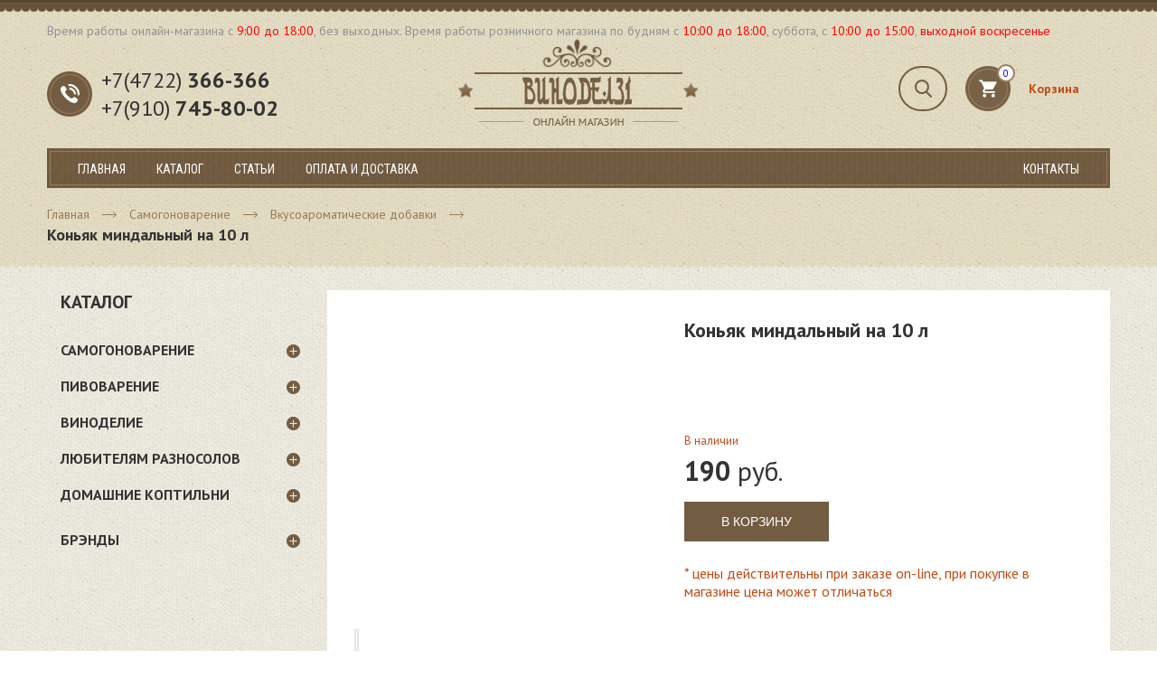

--- FILE ---
content_type: text/html; charset=utf-8
request_url: http://vinodel31.ru/catalog/flavor-additives/konyak-mindalnyy-na-10-l
body_size: 4523
content:
<!DOCTYPE html>
<html lang="ru">
<head>
  <meta charset="utf-8">
  <title>Коньяк миндальный на 10 л, купить в Белгороде по низкой цене.</title>
  <meta name="keywords" content="">
  <meta name="description" content="">
  <meta name="token" content="IoPKrfdKKRaTOmBr3cPZlPXt1finfgR9JN29lJ6V">
  <link rel="canonical" href="/catalog/flavor-additives/konyak-mindalnyy-na-10-l">
  <link href="https://fonts.googleapis.com/css?family=Roboto:100,400,700&subset=cyrillic" rel="stylesheet">
  <link href="https://fonts.googleapis.com/css?family=Roboto+Condensed&subset=cyrillic" rel="stylesheet">
  <link href="https://fonts.googleapis.com/css?family=PT+Sans:400,700&subset=cyrillic" rel="stylesheet">
  <link media="all" type="text/css" rel="stylesheet" href="/css/vendors.min.css">
  <link media="all" type="text/css" rel="stylesheet" href="/css/styles.min.css">
  <link rel="icon" href="/favicon.ico" type="image/x-icon">
  <link rel="shortcut icon" href="/favicon.ico" type="image/x-icon">
</head>
<body>
  <div id="site" class="other">
    <div class="inner-site">
      <div class="wrapper">
        <header>
          <div class="head-line">
            Время работы онлайн-магазина c <span>9:00 до 18:00</span>, без выходных. Время работы розничного магазина по будням с <span>10:00 до 18:00</span>, суббота, с <span>10:00 до 15:00</span>, <span>выходной <span>воскресенье</span></span>
          </div>
          <div class="head-middle">
            <div class="pull-left">
              <div class="phone">
                +7(4722) <strong>366-366</strong> +7(910) <strong>745-80-02</strong>
              </div>
            </div>
            <div class="pull-right">
              <div class="head-right">
                <div class="pull-left">
                  <div class="search">
                    <form action="http://vinodel31.ru/catalog/search" method="get">
                      <input type="text" value="" name="query" minlength="3" placeholder="Поиск товаров..."> <input type="submit" value="">
                    </form>
                  </div>
                </div>
                <div class="pull-right">
                  <a href="/catalog/cart">
                  <div class="cart">
                    <div class="cart-count">
                      0
                    </div>
                    <div class="cart-title">
                      Корзина
                    </div>
                  </div></a>
                </div>
              </div>
              <div class="clearfix"></div>
            </div>
            <div class="logo-box">
              <a href="/" id="logo"></a>
            </div>
            <div class="clearfix"></div>
          </div>
        </header>
        <nav id="top-menu">
          <ul>
            <li>
              <a href="/">Главная</a>
            </li>
            <li>
              <a class="catalog-link">Каталог</a>
              <ul class="category-parent clear">
                <li>
                  <a href="/catalog/moonshine">Самогоноварение</a>
                  <ul class="category-child">
                    <li>
                      <a href="/catalog/samogonnye-apparaty">Самогонные аппараты</a>
                    </li>
                    <li>
                      <a href="/catalog/flavor-additives">Вкусоароматические добавки</a>
                    </li>
                    <li>
                      <a href="/catalog/containers">Ёмкости</a>
                    </li>
                    <li>
                      <a href="/catalog/yeast-and-additives">Дрожжи и добавки</a>
                    </li>
                    <li>
                      <a href="/catalog/distillation-accessories">Аксессуары для дисстиляции</a>
                    </li>
                    <li>
                      <a href="/catalog/kuby-peregonnye">Кубы перегонные</a>
                    </li>
                    <li>
                      <a href="/catalog/baki-brodilnye">Баки бродильные</a>
                    </li>
                    <li>
                      <a href="/catalog/komplektuiushie">Комплектующие</a>
                    </li>
                    <li>
                      <a href="/catalog/filtratsiya-i-ochistka">Фильтрация и очистка</a>
                    </li>
                  </ul>
                </li>
                <li>
                  <a href="/catalog/brewing">Пивоварение</a>
                  <ul class="category-child">
                    <li>
                      <a href="/catalog/domashnie-minipivovarni">Домашние мини-пивоварни</a>
                    </li>
                    <li>
                      <a href="/catalog/pivnye-smesi">Солодовый экстракт</a>
                    </li>
                    <li>
                      <a href="/catalog/brewing-accessories">Аксессуары для пивоварения</a>
                    </li>
                    <li>
                      <a href="/catalog/dekstroza">Декстроза</a>
                    </li>
                    <li>
                      <a href="/catalog/solod">Солод</a>
                    </li>
                    <li>
                      <a href="/catalog/khmel">Хмель</a>
                    </li>
                    <li>
                      <a href="/catalog/pivnye-drozhzhi">Пивные дрожжи</a>
                    </li>
                  </ul>
                </li>
                <li>
                  <a href="/catalog/winemaking">Виноделие</a>
                  <ul class="category-child">
                    <li>
                      <a href="/catalog/barrels">Дубовые бочки</a>
                    </li>
                    <li>
                      <a href="/catalog/jomkosti-iz-nerzhavejki">Ёмкости из нержавейки</a>
                    </li>
                    <li>
                      <a href="/catalog/ingredients-for-winemaking">Ингредиенты для виноделия</a>
                    </li>
                    <li>
                      <a href="/catalog/press">Прессы</a>
                    </li>
                    <li>
                      <a href="/catalog/wine-containers">Ёмкости</a>
                    </li>
                    <li>
                      <a href="/catalog/zhbany">Жбаны</a>
                    </li>
                    <li>
                      <a href="/catalog/vinnye-drozhzhi">Винные дрожжи</a>
                    </li>
                    <li>
                      <a href="/catalog/aksessuary-dlya-vinodeliya">Аксессуары для виноделия</a>
                    </li>
                  </ul>
                </li>
                <li>
                  <a href="/catalog/fans-of-delicacies">Любителям разносолов</a>
                  <ul class="category-child">
                    <li>
                      <a href="/catalog/kadki-dlya-zasolki">Кадки для засолки</a>
                    </li>
                    <li>
                      <a href="/catalog/baki-dlya-soleniy">Баки для солений</a>
                    </li>
                  </ul>
                </li>
                <li>
                  <a href="/catalog/homemade-smokehouse">Домашние коптильни</a>
                  <ul class="category-child">
                    <li>
                      <a href="/catalog/domashnie-koptilni">Домашние коптильни</a>
                    </li>
                  </ul>
                </li>
              </ul>
            </li>
            <li>
              <a href="/articles/useful">Статьи</a>
            </li>
            <li>
              <a href="/article/payment-and-shipping">Оплата и доставка</a>
            </li>
            <li class="pull-right">
              <a href="/article/contacts">Контакты</a>
            </li>
          </ul>
          <div class="clearfix"></div>
        </nav>
      </div>
      <div id="catalog">
        <div class="wrapper">
          <div id="breadcrumbs">
            <ul class="breadcrumb">
              <li>
                <a href="/">Главная</a>
              </li>
              <li>
                <a href="/catalog/moonshine">Самогоноварение</a>
              </li>
              <li>
                <a href="/catalog/flavor-additives">Вкусоароматические добавки</a>
              </li>
              <li class="active"><span>Коньяк миндальный на 10 л</span></li>
            </ul>
          </div>
          <div id="catalog-box">
            <div class="left-side">
              <div class="catalog-list">
                <div class="catalog-list-title">
                  Каталог
                </div>
                <ul>
                  <li class="catalog-parent child">
                    <a href="/catalog/moonshine">Самогоноварение</a>
                    <div class="helper"></div>
                    <ul>
                      <li class="catalog-child">
                        <a href="/catalog/samogonnye-apparaty">Самогонные аппараты</a>
                      </li>
                      <li class="catalog-child">
                        <a href="/catalog/flavor-additives">Вкусоароматические добавки</a>
                      </li>
                      <li class="catalog-child">
                        <a href="/catalog/containers">Ёмкости</a>
                      </li>
                      <li class="catalog-child">
                        <a href="/catalog/yeast-and-additives">Дрожжи и добавки</a>
                      </li>
                      <li class="catalog-child">
                        <a href="/catalog/distillation-accessories">Аксессуары для дисстиляции</a>
                      </li>
                      <li class="catalog-child">
                        <a href="/catalog/kuby-peregonnye">Кубы перегонные</a>
                      </li>
                      <li class="catalog-child">
                        <a href="/catalog/baki-brodilnye">Баки бродильные</a>
                      </li>
                      <li class="catalog-child">
                        <a href="/catalog/komplektuiushie">Комплектующие</a>
                      </li>
                      <li class="catalog-child">
                        <a href="/catalog/filtratsiya-i-ochistka">Фильтрация и очистка</a>
                      </li>
                    </ul>
                  </li>
                  <li class="catalog-parent child">
                    <a href="/catalog/brewing">Пивоварение</a>
                    <div class="helper"></div>
                    <ul>
                      <li class="catalog-child">
                        <a href="/catalog/domashnie-minipivovarni">Домашние мини-пивоварни</a>
                      </li>
                      <li class="catalog-child">
                        <a href="/catalog/pivnye-smesi">Солодовый экстракт</a>
                      </li>
                      <li class="catalog-child">
                        <a href="/catalog/brewing-accessories">Аксессуары для пивоварения</a>
                      </li>
                      <li class="catalog-child">
                        <a href="/catalog/dekstroza">Декстроза</a>
                      </li>
                      <li class="catalog-child">
                        <a href="/catalog/solod">Солод</a>
                      </li>
                      <li class="catalog-child">
                        <a href="/catalog/khmel">Хмель</a>
                      </li>
                      <li class="catalog-child">
                        <a href="/catalog/pivnye-drozhzhi">Пивные дрожжи</a>
                      </li>
                    </ul>
                  </li>
                  <li class="catalog-parent child">
                    <a href="/catalog/winemaking">Виноделие</a>
                    <div class="helper"></div>
                    <ul>
                      <li class="catalog-child">
                        <a href="/catalog/barrels">Дубовые бочки</a>
                      </li>
                      <li class="catalog-child">
                        <a href="/catalog/jomkosti-iz-nerzhavejki">Ёмкости из нержавейки</a>
                      </li>
                      <li class="catalog-child">
                        <a href="/catalog/ingredients-for-winemaking">Ингредиенты для виноделия</a>
                      </li>
                      <li class="catalog-child">
                        <a href="/catalog/press">Прессы</a>
                      </li>
                      <li class="catalog-child">
                        <a href="/catalog/wine-containers">Ёмкости</a>
                      </li>
                      <li class="catalog-child">
                        <a href="/catalog/zhbany">Жбаны</a>
                      </li>
                      <li class="catalog-child">
                        <a href="/catalog/vinnye-drozhzhi">Винные дрожжи</a>
                      </li>
                      <li class="catalog-child">
                        <a href="/catalog/aksessuary-dlya-vinodeliya">Аксессуары для виноделия</a>
                      </li>
                    </ul>
                  </li>
                  <li class="catalog-parent child">
                    <a href="/catalog/fans-of-delicacies">Любителям разносолов</a>
                    <div class="helper"></div>
                    <ul>
                      <li class="catalog-child">
                        <a href="/catalog/kadki-dlya-zasolki">Кадки для засолки</a>
                      </li>
                      <li class="catalog-child">
                        <a href="/catalog/baki-dlya-soleniy">Баки для солений</a>
                      </li>
                    </ul>
                  </li>
                  <li class="catalog-parent child">
                    <a href="/catalog/homemade-smokehouse">Домашние коптильни</a>
                    <div class="helper"></div>
                    <ul>
                      <li class="catalog-child">
                        <a href="/catalog/domashnie-koptilni">Домашние коптильни</a>
                      </li>
                    </ul>
                  </li>
                </ul>
                <ul class="brands">
                  <li class="catalog-parent child">
                    <a>Брэнды</a>
                    <div class="helper"></div>
                    <ul>
                      <li class="catalog-child">
                        <a href="/catalog/brands/al-ambiq">al-ambiq</a>
                      </li>
                      <li class="catalog-child">
                        <a href="/catalog/brands/beermachine">BeerMachine</a>
                      </li>
                      <li class="catalog-child">
                        <a href="/catalog/brands/bestmalz">BestMalz</a>
                      </li>
                      <li class="catalog-child">
                        <a href="/catalog/brands/black-rock">Black Rock</a>
                      </li>
                      <li class="catalog-child">
                        <a href="/catalog/brands/brendimaster">Brendimaster</a>
                      </li>
                      <li class="catalog-child">
                        <a href="/catalog/brands/brewdemon">BrewDemon</a>
                      </li>
                      <li class="catalog-child">
                        <a href="/catalog/brands/coopers">Coopers</a>
                      </li>
                      <li class="catalog-child">
                        <a href="/catalog/brands/fermetics">Fermetics</a>
                      </li>
                      <li class="catalog-child">
                        <a href="/catalog/brands/finlandia">Finlandia</a>
                      </li>
                      <li class="catalog-child">
                        <a href="/catalog/brands/inpinto">Inpinto</a>
                      </li>
                      <li class="catalog-child">
                        <a href="/catalog/brands/lalvin">Lalvin</a>
                      </li>
                      <li class="catalog-child">
                        <a href="/catalog/brands/mrbeer">Mr.Beer</a>
                      </li>
                      <li class="catalog-child">
                        <a href="/catalog/brands/red-star">RED STAR</a>
                      </li>
                      <li class="catalog-child">
                        <a href="/catalog/brands/soufflet">Soufflet</a>
                      </li>
                      <li class="catalog-child">
                        <a href="/catalog/brands/toneleria-manuel-cabello-marquez">Toneleria Manuel Cabello Marquez</a>
                      </li>
                      <li class="catalog-child">
                        <a href="/catalog/brands/vetraria">Vetraria</a>
                      </li>
                      <li class="catalog-child">
                        <a href="/catalog/brands/viking-malt">Viking Malt</a>
                      </li>
                      <li class="catalog-child">
                        <a href="/catalog/brands/bondarnyy-dvor">Бондарный Двор</a>
                      </li>
                      <li class="catalog-child">
                        <a href="/catalog/brands/vinodel-31">Винодел 31</a>
                      </li>
                      <li class="catalog-child">
                        <a href="/catalog/brands/vinodel-61">Винодел 61</a>
                      </li>
                      <li class="catalog-child">
                        <a href="/catalog/brands/germaniya">Германия</a>
                      </li>
                      <li class="catalog-child">
                        <a href="/catalog/brands/gmt-tsentr">ГМТ-Центр</a>
                      </li>
                      <li class="catalog-child">
                        <a href="/catalog/brands/dobrovar">Добровар</a>
                      </li>
                      <li class="catalog-child">
                        <a href="/catalog/brands/dobryy-zhar">Добрый жар</a>
                      </li>
                      <li class="catalog-child">
                        <a href="/catalog/brands/lyuksstal">Люкссталь</a>
                      </li>
                      <li class="catalog-child">
                        <a href="/catalog/brands/magarych">Магарыч</a>
                      </li>
                      <li class="catalog-child">
                        <a href="/catalog/brands/pivovarnyaru">Пивоварня.ру</a>
                      </li>
                      <li class="catalog-child">
                        <a href="/catalog/brands/rossiya">Россия</a>
                      </li>
                      <li class="catalog-child">
                        <a href="/catalog/brands/samogonok">Самогонок</a>
                      </li>
                      <li class="catalog-child">
                        <a href="/catalog/brands/feniks">Феникс</a>
                      </li>
                    </ul>
                  </li>
                </ul>
              </div>
            </div>
            <div class="right-side">
              <div id="product-detail">
                <div class="product-detail-top">
                  <div class="media">
                    <div class="main-image">
                      <a href="/images/uploads/21727d4dbf786437945f46e1a720e709.jpg" data-lightbox="images"><img data-lazy="http://vinodel31.ru/cache/images/uploads/335x335_fit_21727d4dbf786437945f46e1a720e709.jpg" class="lazy"></a>
                    </div>
                    <div class="additional-images">
                      <div class="image">
                        <a href="/images/uploads/88abbcf6c9608dcb1681b399c3fd4e3d.jpg" data-lightbox="images"><img data-lazy="http://vinodel31.ru/cache/images/uploads/55x55_fit_88abbcf6c9608dcb1681b399c3fd4e3d.jpg" class="lazy"></a>
                      </div>
                    </div>
                  </div>
                  <div class="info">
                    <h1 class="title">Коньяк миндальный на 10 л</h1>
                    <div class="cart-block">
                      <div class="product-available">
                        В наличии
                      </div>
                      <div class="product-price">
                        190&nbsp;<span>руб.</span>
                      </div><button class="add-to-cart" data-product="423">В корзину</button>
                    </div>
                    <div class="additional-text">
                      * цены действительны при заказе on-line, при покупке в магазине цена может отличаться
                    </div>
                  </div>
                </div>
                <div id="product-attrs">
                  <div class="attrs-title">
                    Характеристики
                  </div>
                  <div class="rows">
                    <div class="row">
                      <div class="title">
                        Производитель
                      </div>
                      <div class="value">
                        Добровар
                      </div>
                    </div>
                  </div>
                </div>
              </div>
            </div>
          </div>
        </div>
      </div>
      <footer id="footer">
        <div class="footer-top">
          <div class="wrapper">
            <div class="column-1">
              <a href="/" id="footer-logo"></a>
              <div class="logo-text">
                Всё для виноделия, пивоварения, самогоноварения и бани
              </div>
              <div class="phone">
                +7(4722) <strong>366-366</strong> +7(910) <strong>745-80-02</strong>
              </div>
            </div>
            <div class="column-2">
              <div class="column-title">
                О компании
              </div>
              <nav>
                <ul>
                  <li>
                    <a href="/article/about">О нас</a>
                  </li>
                  <li>
                    <a href="/articles/useful">Полезные статьи</a>
                  </li>
                  <li>
                    <a href="/article/payment-and-shipping">Оплата и доставка</a>
                  </li>
                  <li>
                    <a href="/article/contacts">Контакты</a>
                  </li>
                </ul>
              </nav>
            </div>
            <div class="column-3">
              <div class="column-title">
                Наша продукция
              </div>
              <nav>
                <ul>
                  <li>
                    <a href="/catalog/moonshine">Самогоноварение</a>
                  </li>
                  <li>
                    <a href="/catalog/brewing">Пивоварение</a>
                  </li>
                  <li>
                    <a href="/catalog/winemaking">Виноделие</a>
                  </li>
                  <li>
                    <a href="/catalog/fans-of-delicacies">Любителям разносолов</a>
                  </li>
                  <li>
                    <a href="/catalog/homemade-smokehouse">Домашние коптильни</a>
                  </li>
                </ul>
              </nav>
            </div>
            <div class="column-4">
              <div class="column-title">
                Контакты
              </div>
              <div class="address">
                308000, РФ,<br>
                г.Белгород, ул.Щорса, д.40.
              </div>
              <div class="phones">
                + (4722) 72-04-87,<br>
                +7-910-745-80-02
              </div>
              <div class="email">
                <a href="/cdn-cgi/l/email-protection" class="__cf_email__" data-cfemail="ddabb4b3b2b9b8b1eeec9db0bcb4b1f3afa8">[email&#160;protected]</a>
              </div>
            </div>
          </div>
        </div>
        <div class="footer-bottom">
          <div class="wrapper">
            <div id="copyright" class="pull-left">
              Vinodel31.ru © 2016
            </div>
            <div id="itb-copyright" class="pull-right">
              Поддержка и разработка <a href="https://itb-company.com" target="_blank">ITB Company</a>
            </div>
            <div class="clearfix"></div>
          </div>
        </div>
      </footer><noscript>
      <div></div></noscript>
    </div>
  </div>
  <div class="wrapper-result">
    <div class="box">
      <div class="text"></div>
      <div class="divider"></div><button class="btn btn-wrap-close">Закрыть</button>
    </div>
  </div>
  <script data-cfasync="false" src="/cdn-cgi/scripts/5c5dd728/cloudflare-static/email-decode.min.js"></script><script defer="defer" src="/js/vendors.min.js"></script> 
  <script defer="defer" src="/js/script.min.js"></script>
<script defer src="https://static.cloudflareinsights.com/beacon.min.js/vcd15cbe7772f49c399c6a5babf22c1241717689176015" integrity="sha512-ZpsOmlRQV6y907TI0dKBHq9Md29nnaEIPlkf84rnaERnq6zvWvPUqr2ft8M1aS28oN72PdrCzSjY4U6VaAw1EQ==" data-cf-beacon='{"version":"2024.11.0","token":"d81e9ae3ac524fccbe7c7f8272136ac8","r":1,"server_timing":{"name":{"cfCacheStatus":true,"cfEdge":true,"cfExtPri":true,"cfL4":true,"cfOrigin":true,"cfSpeedBrain":true},"location_startswith":null}}' crossorigin="anonymous"></script>
</body>
</html>


--- FILE ---
content_type: text/css;charset=UTF-8
request_url: http://vinodel31.ru/css/styles.min.css
body_size: 6381
content:
body{margin:0;padding:0;background:url(../images/bg-body.png) repeat;font-family:PT Sans,sans-serif;min-width:1196px}.pull-left{float:left}.pull-right{float:right}.clearfix{clear:both}.clear:after,.clear:before{content:'';display:table;width:100%;clear:both}.wrapper{width:1176px;margin:0 auto}#site{background:url(../images/top-bg.png) top repeat-x}#site.other{background:url(../images/top-bg.png) center -50px repeat-x}#site .inner-site{background:url(../images/top-repeat.png) top repeat-x;padding:25px 0 0}header .head-line{font-size:14px;color:#919191}header .head-line p{margin:0}header .head-line span{color:red}header .head-right,header .phone{margin-top:30px}header .phone{padding:0 0 0 60px;width:230px;position:relative;color:#333;font-size:24px}header .phone a{color:#000;text-decoration:none}header .phone:before{content:'';position:absolute;top:50%;margin-top:-25px;left:0;background-image:url(../images/sprite.png);background-position:-497px -359px;width:50px;height:50px}header .search{margin-right:20px}header .search form{position:relative}header .search form:hover input[type=text]{width:250px;padding:0 40px 0 20px}header .search input[type=submit]{cursor:pointer;outline:none;position:absolute;border:0;background:none;right:17px;top:50%;margin-top:-10px;background-image:url(../images/sprite.png);background-position:-677px -359px;width:19px;height:20px}header .search input[type=text]{width:50px;padding:0 25px;-webkit-box-sizing:border-box;-moz-box-sizing:border-box;box-sizing:border-box;border:2px solid #735d42;background:none;height:50px;outline:none;-webkit-border-radius:25px;-moz-border-radius:25px;border-radius:25px;-webkit-transition:all .3s;-o-transition:all .3s;-moz-transition:all .3s;transition:all .3s}header .search input[type=text]:focus{width:250px;padding:0 40px 0 20px}header .search input[type=text]:-moz-placeholder{color:#999}header .search input[type=text]:-ms-input-placeholder{color:#999}header .search input[type=text]::-moz-placeholder{color:#999}header .search input[type=text]::-webkit-input-placeholder{color:#999}header .cart{position:relative;background-image:url(../images/sprite.png);background-position:-567px -359px;width:50px;height:50px;margin-right:110px}header .cart .cart-count{width:20px;height:20px;line-height:16px;text-align:center;background:#fff;border:2px solid #9b7e5a;-webkit-box-sizing:border-box;-moz-box-sizing:border-box;box-sizing:border-box;position:absolute;font-size:11px;-webkit-border-radius:50%;-moz-border-radius:50%;border-radius:50%;right:-5px;top:-2px}header .cart .cart-title{position:absolute;top:50%;left:70px;font-size:14px;font-weight:700;color:#c24913;height:20px;line-height:20px;margin-top:-10px}header .logo-box{text-align:center}header .logo-box #logo{text-decoration:none;display:block;background-image:url(../images/sprite.png);background-position:0 -596px;width:266px;height:96px;margin:0 auto}#top-menu{margin-top:25px;padding:3px;background:url(../images/menu-bg.png);position:relative}#top-menu ul{border:1px solid #987a56;padding:0 15px;margin:0}#top-menu ul li{list-style:none;display:inline-block;margin:0 15px;padding:8px 0}#top-menu ul li a{font-family:Roboto Condensed,sans-serif;text-transform:uppercase;font-size:14px;color:#fff;text-decoration:none}#top-menu ul li:last-child{clear:right}#top-menu ul li:hover ul.category-parent{opacity:1;visibility:visible;-webkit-transition:all .3s;-o-transition:all .3s;-moz-transition:all .3s;transition:all .3s}#top-menu ul li ul.category-parent{-webkit-transition:all .5s;-o-transition:all .5s;-moz-transition:all .5s;transition:all .5s;opacity:0;visibility:hidden;margin:0;position:absolute;top:100%;left:0;width:100%;z-index:3;-webkit-box-sizing:border-box;-moz-box-sizing:border-box;box-sizing:border-box;padding:25px 35px 10px;background:#9c7f5c;background:rgba(156,127,92,.95);border:0}#top-menu ul li ul.category-parent li{margin-left:50px;padding-bottom:35px;width:220px;float:left}#top-menu ul li ul.category-parent li:first-child{margin-left:0}#top-menu ul li ul.category-parent li a{text-transform:uppercase;font-weight:700;font-size:15px;font-family:PT Sans}#top-menu ul li ul.category-parent li a:hover{text-decoration:underline}#top-menu ul li ul.category-parent li ul{padding:15px 0 0;margin:0;border:0}#top-menu ul li ul.category-parent li ul li{width:100%;float:none;margin:0 0 5px;padding:0}#top-menu ul li ul.category-parent li ul li a{font-size:13px;font-weight:400;text-transform:none}#footer{margin-top:40px;color:#fff}#footer .footer-top{background:#483b2b;padding:40px 0}#footer .footer-bottom{padding:15px 0;background:#080808}#footer .column-1,#footer .column-2,#footer .column-3,#footer .column-4{display:inline-block;vertical-align:top}#footer .column-1{margin-right:145px;width:265px}#footer .column-2{width:155px;margin-right:55px}#footer .column-3{width:180px;margin-right:100px}#footer #footer-logo{display:block;margin-bottom:15px;background-image:url(../images/sprite.png);background-position:-497px -300px;width:149px;height:39px}#footer .logo-text{opacity:.5;font-size:13px;text-transform:uppercase}#footer .phone{margin-top:55px;font-size:24px}#footer .column-title{font-size:16px;font-weight:700;text-transform:uppercase;margin-bottom:40px}#footer a{color:#fff;text-decoration:none}#footer a:hover{text-decoration:underline}#footer ul{padding:0;margin:0}#footer ul li{list-style:none;padding:0;margin:0 0 5px;font-size:14px}#footer ul li a{color:#d1d1d1}#footer .phones{padding-left:25px;margin-bottom:15px;position:relative;color:#d1d1d1;font-size:14px}#footer .phones:before{content:'';position:absolute;left:0;top:0;background-image:url(../images/sprite.png);background-position:-636px -429px;width:16px;height:16px}#footer .address{margin-bottom:15px;padding-left:25px;position:relative;color:#d1d1d1;font-size:14px}#footer .address:before{content:'';position:absolute;left:0;top:0;background-image:url(../images/sprite.png);background-position:-708px -300px;width:12px;height:16px}#footer .email{padding-left:25px;position:relative;color:#d1d1d1;font-size:14px}#footer .email:before{content:'';position:absolute;left:0;top:3px;background-image:url(../images/sprite.png);background-position:-703px -466px;width:16px;height:12px}#footer #copyright{font-size:13px}#footer #itb-copyright{color:#999;font-size:13px}#footer #itb-copyright a{color:#999}.content-place h1{margin:20px 0;color:#000}h1{margin:0 0 20px}h1.margin{margin:20px 0}#breadcrumbs{margin-top:20px;padding-bottom:25px}#breadcrumbs ul{padding:0;margin:0}#breadcrumbs ul li{font-size:14px;list-style:none;display:inline-block;vertical-align:top}#breadcrumbs ul li:not(.active){position:relative;padding-right:40px}#breadcrumbs ul li:not(.active):before{content:'';position:absolute;top:50%;margin-top:-3.5px;right:10px;background-image:url(../images/sprite.png);background-position:-673px -399px;width:16px;height:7px}#breadcrumbs ul li.active{display:block}#breadcrumbs ul li a{color:#987a56;text-decoration:none}#breadcrumbs ul li a:hover{text-decoration:underline}#breadcrumbs ul li h1,#breadcrumbs ul li span{font-size:18px;color:#333;font-weight:700;margin:0}.content-place{margin-top:25px;background:#fff;padding:25px;font-family:PT Sans,sans-serif;font-size:13px;color:#7e7e7e}.content-place a{color:#c24913;text-decoration:none}.content-place a:hover{text-decoration:underline}.yandex-btn{border:2px solid #fc0;background:#fc0;display:inline-block;font-size:18px;font-weight:700;line-height:42px;padding:0 26px;-webkit-border-radius:4px;-moz-border-radius:4px;border-radius:4px;color:#333338;text-decoration:none;-webkit-transition:all .3s;-o-transition:all .3s;-moz-transition:all .3s;transition:all .3s}.yandex-btn:hover{background:none}#catalog-box{margin-top:25px;display:-webkit-box;display:-webkit-flex;display:-moz-box;display:-ms-flexbox;display:flex}#catalog-box .left-side{-webkit-flex-basis:265px;-ms-flex-preferred-size:265px;flex-basis:265px;-webkit-flex-shrink:0;-ms-flex-negative:0;flex-shrink:0;-webkit-box-flex:0;-webkit-flex-grow:0;-moz-box-flex:0;-ms-flex-positive:0;flex-grow:0;width:265px;margin:0 15px}#catalog-box .right-side{-webkit-transition:all .5s;-o-transition:all .5s;-moz-transition:all .5s;transition:all .5s;margin-left:15px;-webkit-box-flex:1;-webkit-flex-grow:1;-moz-box-flex:1;-ms-flex-positive:1;flex-grow:1;-webkit-flex-shrink:1;-ms-flex-negative:1;flex-shrink:1}#catalog-box .category-root-description{font-size:13px;line-height:20px;color:#333;font-family:PT Sans}#catalog-box .category-root-description h1,#catalog-box .category-root-description h2,#catalog-box .category-root-description h3,#catalog-box .category-root-description h4{color:#c24913}#catalog-box .category-children{display:-webkit-box;display:-webkit-flex;display:-moz-box;display:-ms-flexbox;display:flex;-webkit-flex-wrap:wrap;-ms-flex-wrap:wrap;flex-wrap:wrap}#catalog-box .category-children .category-child{margin-bottom:35px;margin-right:35px;-webkit-flex-basis:265px;-ms-flex-preferred-size:265px;flex-basis:265px;position:relative;overflow:hidden}#catalog-box .category-children .category-child:nth-child(3n){margin-right:0}#catalog-box .category-children .category-child .inner{width:265px;height:265px;background:#735d42}#catalog-box .category-children .category-child img{position:absolute;width:100%;height:100%;left:0;top:0;opacity:.2;-webkit-transition:all .3s;-o-transition:all .3s;-moz-transition:all .3s;transition:all .3s}#catalog-box .category-children .category-child:hover img{opacity:.6}#catalog-box .category-children .category-child .category-title{font-size:20px;font-family:Roboto Condensed;color:#fff;z-index:2;position:absolute;padding:0 50px;-webkit-box-sizing:border-box;-moz-box-sizing:border-box;box-sizing:border-box;top:50%;left:0;width:100%;-webkit-transform:translateY(-50%);-moz-transform:translateY(-50%);-ms-transform:translateY(-50%);-o-transform:translateY(-50%);transform:translateY(-50%)}.catalog-list .catalog-list-title{color:#333;font-size:20px;font-weight:700;margin-bottom:30px;text-transform:uppercase}.catalog-list ul{margin:0;padding:0}.catalog-list ul.brands{margin-top:30px}.catalog-list ul li{list-style:none;margin-bottom:20px}.catalog-list ul li.child{padding-right:25px;position:relative}.catalog-list ul li.child .helper{cursor:pointer;content:'';position:absolute;background-image:url(../images/sprite.png);background-position:-668px -466px;width:15px;height:15px;right:0;top:4px}.catalog-list ul li.child.active .helper{opacity:.5;background-image:url(../images/sprite.png);background-position:-633px -466px;width:15px;height:15px}.catalog-list ul li a{color:#333;font-size:16px;font-weight:700;text-transform:uppercase;text-decoration:none;margin-bottom:5px;display:block}.catalog-list ul li ul{display:none;margin:0;padding:0}.catalog-list ul li ul li{margin-bottom:5px}.catalog-list ul li ul li a{display:block;position:relative;padding-left:20px;font-size:14px;color:#7e7e7e;font-weight:400;text-transform:none}.catalog-list ul li ul li a:before{content:'';position:absolute;left:0;top:50%;background-image:url(../images/sprite.png);background-position:-530px -509px;width:16px;height:7px;margin-top:-3.5px;opacity:0;-webkit-transition:all .3s;-o-transition:all .3s;-moz-transition:all .3s;transition:all .3s}.catalog-list ul li ul li.current a:before,.catalog-list ul li ul li a:hover:before{opacity:1}.products-list{display:-webkit-box;display:-webkit-flex;display:-moz-box;display:-ms-flexbox;display:flex;-webkit-flex-wrap:wrap;-ms-flex-wrap:wrap;flex-wrap:wrap}.products-list .product-element{width:265px;padding:20px;background:#fff;-webkit-flex-basis:265px;-ms-flex-preferred-size:265px;flex-basis:265px;-webkit-box-sizing:border-box;-moz-box-sizing:border-box;box-sizing:border-box;margin-bottom:30px;margin-right:30px}.products-list .product-element:nth-child(3n){margin-right:0}.products-list .product-element .product-top{height:225px;position:relative;padding-bottom:50px;margin-bottom:10px}.products-list .product-element .product-top .add-to-cart{-webkit-transition:all .3s;-o-transition:all .3s;-moz-transition:all .3s;transition:all .3s;opacity:0;position:absolute;bottom:0;right:-20px;background:#b3a897;cursor:pointer;width:50px;height:50px}.products-list .product-element .product-top .add-to-cart:before{content:'';position:absolute;background-image:url(../images/sprite.png);background-position:-597px -429px;width:19px;height:17px;top:50%;left:50%;margin-top:-8.5px;margin-left:-9.5px}.products-list .product-element .product-top .show-image{-webkit-transition:all .3s;-o-transition:all .3s;-moz-transition:all .3s;transition:all .3s;opacity:0;position:absolute;bottom:0;left:-20px;background:#b3a897;cursor:pointer;width:50px;height:50px}.products-list .product-element .product-top .show-image:before{content:'';position:absolute;background-image:url(../images/sprite.png);background-position:-637px -359px;width:20px;height:20px;top:50%;left:50%;margin-top:-10px;margin-left:-10px}.products-list .product-element:hover .add-to-cart,.products-list .product-element:hover .show-image{opacity:1}.products-list .product-element .product-media{height:225px;width:225px;margin:0 auto 20px;overflow:hidden;position:relative}.products-list .product-element .product-media .sale{position:absolute;top:0;left:0;z-index:1;font-size:13px;color:#fff;background:#987a56;padding:5px 4px 4px;height:26px;-webkit-box-sizing:border-box;-moz-box-sizing:border-box;box-sizing:border-box}.products-list .product-element .product-media .sale:before{content:'';position:absolute;left:100%;top:0;height:0;width:0;border-top:13px solid transparent;border-bottom:13px solid transparent;border-left:6px solid #987a56}.products-list .product-element .product-available{font-size:13px;color:#c24913;margin-bottom:5px}.products-list .product-element .product-title{color:#669;font-size:13px;margin-bottom:10px}.products-list .product-element .product-title a{color:#669;text-decoration:none}.products-list .product-element .product-category{font-size:12px;color:#999}.products-list .product-element .product-price{margin-top:20px;padding-top:15px;border-top:1px solid #e6e6e6;font-size:16px;font-weight:700;color:#303030}.products-list .product-element .product-price span.old-price{font-size:12px;text-decoration:line-through;color:#999}.category-description{background:#fff;padding:20px;margin:20px 0;color:#7e7e7e;font-size:13px}.category-description h2,.category-description h3,.category-description h4{font-size:16px;color:#987a56}ul.pagination{display:-webkit-box;display:-webkit-flex;display:-moz-box;display:-ms-flexbox;display:flex;padding:0;margin:0}ul.pagination li{list-style:none;-webkit-flex-shrink:0;-ms-flex-negative:0;flex-shrink:0;-webkit-box-flex:0;-webkit-flex-grow:0;-moz-box-flex:0;-ms-flex-positive:0;flex-grow:0;margin-right:10px}ul.pagination li.next a{display:block;background:#b3a897;-webkit-box-sizing:border-box;-moz-box-sizing:border-box;box-sizing:border-box;height:30px;padding:0 35px 0 10px;line-height:30px;font-size:14px;color:#fff;text-decoration:none;position:relative;-webkit-transition:all .3s;-o-transition:all .3s;-moz-transition:all .3s;transition:all .3s}ul.pagination li.next a:hover{background:#735d42}ul.pagination li.next a:before{content:'';position:absolute;right:8px;top:50%;margin-top:-8px;background-image:url(../images/sprite.png);background-position:-597px -466px;width:16px;height:16px}ul.pagination li.prev a{display:block;background:#b3a897;-webkit-box-sizing:border-box;-moz-box-sizing:border-box;box-sizing:border-box;height:30px;padding:0 10px 0 35px;line-height:30px;font-size:14px;color:#fff;text-decoration:none;position:relative;-webkit-transition:all .3s;-o-transition:all .3s;-moz-transition:all .3s;transition:all .3s}ul.pagination li.prev a:hover{background:#735d42}ul.pagination li.prev a:before{content:'';position:absolute;left:8px;top:50%;margin-top:-8px;background-image:url(../images/sprite.png);background-position:-672px -429px;width:16px;height:16px}ul.pagination li.number a,ul.pagination li.number span{background:#fff;-webkit-box-sizing:border-box;-moz-box-sizing:border-box;box-sizing:border-box;display:block;height:30px;padding:0 10px;min-width:30px;text-align:center;font-size:14px;line-height:30px;color:#666;text-decoration:none;-webkit-transition:all .3s;-o-transition:all .3s;-moz-transition:all .3s;transition:all .3s}ul.pagination li.number.active a,ul.pagination li.number.active span,ul.pagination li.number a:hover,ul.pagination li.number span:hover{background:#735d42;color:#fff}.wrapper-result{background:rgba(40,40,40,.9);position:fixed;width:100%!important;height:100%!important;z-index:4;text-align:center;display:none;top:0;left:0;right:0;bottom:0;-webkit-box-sizing:border-box;-moz-box-sizing:border-box;box-sizing:border-box}.wrapper-result .box{width:600px;margin:16.5% auto 0;position:relative;left:5px;-webkit-box-sizing:border-box;-moz-box-sizing:border-box;box-sizing:border-box}.wrapper-result .text{font-size:36px;font-weight:400;color:#fff;font-style:normal;-webkit-box-sizing:border-box;-moz-box-sizing:border-box;box-sizing:border-box}.wrapper-result .divider{border-top:1px solid #987a56;width:160px;margin:33px auto 35px}.wrapper-result .btn-wrap-close{outline:none;font-size:16px;font-style:normal;color:hsla(0,0%,100%,.6);position:relative;padding-left:18px;border:0;background:none;cursor:pointer}.wrapper-result .btn-wrap-close:before{content:'';position:absolute;left:0;top:4px;z-index:5;background-image:url(../images/sprite.png);background-position:-497px -509px;width:13px;height:13px}.wrapper-result .btn-wrap-close:hover{text-decoration:underline}#product-detail{padding:30px;background:#fff}#product-detail .product-available{font-size:13px;color:#c24913;margin-bottom:5px}#product-detail .product-detail-top{position:relative;display:-webkit-box;display:-webkit-flex;display:-moz-box;display:-ms-flexbox;display:flex}#product-detail .product-detail-top .media{-webkit-box-flex:0;-webkit-flex-grow:0;-moz-box-flex:0;-ms-flex-positive:0;flex-grow:0;-webkit-flex-shrink:0;-ms-flex-negative:0;flex-shrink:0;-webkit-flex-basis:335px;-ms-flex-preferred-size:335px;flex-basis:335px;width:335px;margin-right:30px}#product-detail .product-detail-top .media .main-image{width:335px;height:335px;position:relative;overflow:hidden}#product-detail .product-detail-top .media .additional-images{margin-top:10px;display:-webkit-box;display:-webkit-flex;display:-moz-box;display:-ms-flexbox;display:flex;-webkit-flex-wrap:wrap;-ms-flex-wrap:wrap;flex-wrap:wrap}#product-detail .product-detail-top .media .additional-images .image{margin-right:5px;margin-bottom:5px;border:2px solid #e6e6e6;-webkit-transition:all .3s;-o-transition:all .3s;-moz-transition:all .3s;transition:all .3s}#product-detail .product-detail-top .media .additional-images .image:hover{border-color:#987a56}#product-detail .product-detail-top .info{position:relative}#product-detail .product-detail-top .info .title{font-weight:700;font-size:22px;color:#333;margin-bottom:100px}#product-detail .product-detail-top .info .cart-block{position:relative}#product-detail .product-detail-top .info .cart-block .product-price{font-weight:700;font-size:30px;color:#333}#product-detail .product-detail-top .info .cart-block .product-price span{font-weight:400}#product-detail .product-detail-top .info .cart-block .product-price .old-price{text-decoration:line-through;font-size:16px;font-weight:400;color:#7e7e7e}#product-detail .product-detail-top .info .cart-block .add-to-cart{cursor:pointer;-webkit-appearance:none;background:#735d42;color:#fff;width:160px;height:44px;border:0;font-size:14px;-webkit-border-radius:0;-moz-border-radius:0;border-radius:0;text-transform:uppercase;-webkit-transition:all .3s;-o-transition:all .3s;-moz-transition:all .3s;transition:all .3s;margin:15px 0 25px}#product-detail .product-detail-top .info .cart-block .add-to-cart:hover{opacity:.7}#product-detail .product-detail-top .info .cart-block .payment-info .pay-title{font-size:14px;font-weight:700;text-transform:uppercase;color:#987a56;margin-bottom:5px}#product-detail .product-detail-top .info .cart-block .payment-info .pay-text{font-size:13px;color:#7e7e7e}#product-detail #product-attrs{padding-top:50px}#product-detail #product-attrs .attrs-title{font-size:18px;color:#303030;font-weight:700;text-transform:uppercase;margin-bottom:20px}#product-detail #product-attrs .rows .row{margin-bottom:1px;display:-webkit-box;display:-webkit-flex;display:-moz-box;display:-ms-flexbox;display:flex;font-size:14px}#product-detail #product-attrs .rows .row .title{-webkit-box-flex:0;-webkit-flex-grow:0;-moz-box-flex:0;-ms-flex-positive:0;flex-grow:0;-webkit-flex-shrink:0;-ms-flex-negative:0;flex-shrink:0;-webkit-flex-basis:300px;-ms-flex-preferred-size:300px;flex-basis:300px;width:300px;-webkit-box-sizing:border-box;-moz-box-sizing:border-box;box-sizing:border-box;padding:10px 20px;background:#b7a288;margin-right:1px;color:#fff}#product-detail #product-attrs .rows .row .value{-webkit-box-flex:1;-webkit-flex-grow:1;-moz-box-flex:1;-ms-flex-positive:1;flex-grow:1;-webkit-flex-shrink:1;-ms-flex-negative:1;flex-shrink:1;-webkit-box-sizing:border-box;-moz-box-sizing:border-box;box-sizing:border-box;padding:10px 20px;background:#f4f3ec}#product-detail .product-detail-text{font-size:14px}#article .inner{margin:0 auto;width:784px;padding:35px 0 45px}#article .inner .date{margin-left:20px;margin-bottom:10px;font-size:13px;color:#7e7e7e}#article .inner .content-place{line-height:22px;padding:0 35px 50px}#article .inner .content-place img{max-width:100%}#article .inner .content-place.empty{padding-top:35px}#article .inner .content-place img.main-img{width:784px;max-width:784px;margin:0 0 0 -35px}.home-text{padding:0 30px;margin-bottom:50px}.home-text p{margin-top:0}.article-list{padding-top:5px;display:-webkit-box;display:-webkit-flex;display:-moz-box;display:-ms-flexbox;display:flex;-webkit-flex-wrap:wrap;-ms-flex-wrap:wrap;flex-wrap:wrap}.article-list .article-item{padding-bottom:30px;-webkit-flex-basis:362px;-ms-flex-preferred-size:362px;flex-basis:362px;-webkit-flex-shrink:0;-ms-flex-negative:0;flex-shrink:0;-webkit-box-flex:0;-webkit-flex-grow:0;-moz-box-flex:0;-ms-flex-positive:0;flex-grow:0;background:#fff;width:362px;display:inline-block;vertical-align:top;margin-right:30px;margin-bottom:60px}.article-list .article-item:nth-child(3n){margin-right:0}.article-list .article-item .media{margin-bottom:15px;position:relative;height:250px;overflow:hidden}.article-list .article-item .media img{-webkit-transition:all .3s;-o-transition:all .3s;-moz-transition:all .3s;transition:all .3s}.article-list .article-item .media a:hover img{-webkit-transform:scale(1.1);-moz-transform:scale(1.1);-ms-transform:scale(1.1);-o-transform:scale(1.1);transform:scale(1.1)}.article-list .article-item .media.empty:before{content:'';position:absolute;top:50%;left:50%;background:url(../images/logo.png);width:266px;height:96px;margin-left:-133px;margin-top:-48px}.article-list .article-item .info{padding:0 20px}.article-list .article-item .date{font-size:13px;color:#7e7e7e}.article-list .article-item .title{margin:5px 0 10px;margin:15px 0;font-size:20px;color:#333;font-weight:700}.article-list .article-item .short{color:#7e7e7e;font-sise:13px;padding-bottom:25px}.article-list .article-item .more{color:#987a56;text-decoration:underline;font-size:13px}#filter{margin-bottom:5px}#filter .checkboxer{display:inline-block;margin-right:15px;margin-bottom:15px}#filter .checkboxer>label{display:inline-block;width:160px;font-size:14px;color:#333}#filter label{font-size:14px;color:#333}#filter select{display:none}#filter .magic-select{display:inline-block;vertical-align:middle;margin-left:20px}#filter .magic-select .SumoSelect .SelectBox{-webkit-box-sizing:border-box;-moz-box-sizing:border-box;box-sizing:border-box;height:36px;line-height:24px;font-size:14px;border:1px solid #735d42;background:none;-webkit-border-radius:25px;-moz-border-radius:25px;border-radius:25px;padding:5px 20px}#filter .magic-select .SumoSelect .SelectBox .placeholder{color:#333;font-style:normal}#filter .magic-select .SumoSelect .SelectBox label i{background-image:url(../images/sprite.png);background-position:-637px -399px;width:16px;height:10px;right:10px}#filter .magic-select .SumoSelect .optWrapper{margin-top:15px;-webkit-box-shadow:0 0 4px 0 rgba(0,0,0,.2);-moz-box-shadow:0 0 4px 0 rgba(0,0,0,.2);box-shadow:0 0 4px 0 rgba(0,0,0,.2);overflow:visible}#filter .magic-select .SumoSelect .optWrapper:before{content:'';position:absolute;bottom:100%;left:30px;width:0;height:0;border-left:11px solid transparent;border-right:11px solid transparent;border-bottom:11px solid #fff}#filter .magic-select .SumoSelect .optWrapper ul{padding:15px}#filter .magic-select .SumoSelect .optWrapper ul li{border:0;color:#7e7e7e;font-size:13px}#filter .magic-select .SumoSelect .optWrapper ul li span i{width:15px;height:15px;border-color:#b3a897;-webkit-border-radius:0;-moz-border-radius:0;border-radius:0;-webkit-box-shadow:none;-moz-box-shadow:none;box-shadow:none}.additional-text{margin-bottom:20px;color:#c24913}ul.child-category{padding:0;margin:0 0 20px}ul.child-category li{display:inline-block;list-style:none;margin-right:25px}ul.child-category li a{font-size:14px;color:#333;text-decoration:none;border:1px solid #735d42;display:block;padding:5px 10px;-webkit-transition:all .3s;-o-transition:all .3s;-moz-transition:all .3s;transition:all .3s}ul.child-category li a:hover{background:#735d42;color:#fff}#slider{margin:20px 0;height:460px;position:relative;overflow:hidden}#slider *{outline:none}#slider .item{position:relative;overflow:hidden;height:460px;background:#fff}#slider .item img{height:100%}#slider:hover .slide-next,#slider:hover .slide-prev{opacity:1}#slider .slide-prev{left:0;background-position:-497px -429px}#slider .slide-next,#slider .slide-prev{opacity:0;-webkit-transition:all .3s;-o-transition:all .3s;-moz-transition:all .3s;transition:all .3s;cursor:pointer;position:absolute;top:50%;margin-top:-30px;background-image:url(../images/sprite.png);width:30px;height:60px}#slider .slide-next{right:0;background-position:-547px -429px}#slider .slick-slide{position:relative}#slider .slick-slide:before{content:'';position:absolute;top:0;left:0;width:1170px;height:454px;-webkit-box-sizing:border-box;-moz-box-sizing:border-box;box-sizing:border-box;border:1px solid #987a56;margin:3px}#slider .info{width:550px;top:50%;left:100px;-webkit-transform:translateY(-50%);-moz-transform:translateY(-50%);-ms-transform:translateY(-50%);-o-transform:translateY(-50%);transform:translateY(-50%);z-index:2;position:absolute;color:#fff}#slider .info .title{font-family:Roboto,sans-serif;font-weight:700;font-size:46px;margin-bottom:20px}#slider .info .description{font-family:Roboto,sans-serif;font-size:28px;font-weight:200;margin-bottom:70px}#slider .info .more{background-color:#987a56;-webkit-box-shadow:0 2px 1px 0 rgba(0,0,0,.3);-moz-box-shadow:0 2px 1px 0 rgba(0,0,0,.3);box-shadow:0 2px 1px 0 rgba(0,0,0,.3);min-width:190px;height:50px;line-height:50px;display:inline-block;padding:0 50px 0 40px;position:relative;-webkit-box-sizing:border-box;-moz-box-sizing:border-box;box-sizing:border-box;font-size:18px;font-family:Roboto Condensed;color:#fff;text-decoration:none}#slider .info .more:before{content:'';position:absolute;right:15px;top:50%;margin-top:-7px;background-image:url(../images/sprite.png);background-position:-708px -429px;width:8px;height:14px}#home-content{margin-bottom:35px;padding:40px;position:relative}#home-content h1{font-size:38px;font-family:PT Sans,sans-serif;color:#333;font-weight:400;margin:0 0 15px}#home-content:before{left:0;top:40px;background-position:0 -246px;width:325px;height:330px}#home-content:after,#home-content:before{content:'';position:absolute;background-image:url(../images/sprite.png)}#home-content:after{right:0;bottom:0;background-position:-497px 0;width:223px;height:280px}#home-content .content{padding-left:40px;width:680px;margin:0 auto;text-align:center}#home-content .content .mini{text-align:left;width:480px;margin:0 auto;font-size:14px;line-height:1.6em}#home-categories{padding:50px 0}#home-categories .title{margin-bottom:25px;height:42px;line-height:42px;text-align:center;background:url(../images/menu-bg.png);text-transform:uppercase;color:#fff;font-size:18px}#home-categories .categories{text-align:center}#home-categories .categories .category{margin:0 10px;width:262px;display:inline-block}#home-categories .categories .category img{-webkit-transform:scale(1);-moz-transform:scale(1);-ms-transform:scale(1);-o-transform:scale(1);transform:scale(1);-webkit-transition:all .3s;-o-transition:all .3s;-moz-transition:all .3s;transition:all .3s}#home-categories .categories .category a{text-decoration:none;outline:none}#home-categories .categories .category a:hover img{-webkit-transform:scale(1.1);-moz-transform:scale(1.1);-ms-transform:scale(1.1);-o-transform:scale(1.1);transform:scale(1.1)}#home-categories .categories .category .media{overflow:hidden;height:349px}#home-categories .categories .category .info{background:#fff;padding:15px}#home-categories .categories .category .category-title{color:#666;font-size:16px;font-family:Roboto Condensed,sans-serif;text-align:left}#home-articles{padding-bottom:50px;position:relative;padding-left:600px}#home-articles:before{content:'';position:absolute;left:50px;bottom:60px;background-image:url(../images/sprite.png);background-position:0 0;width:477px;height:226px}#home-articles .title{margin-bottom:25px;padding:0 20px;height:42px;line-height:42px;background:url(../images/menu-bg.png);text-transform:uppercase;color:#fff;font-size:18px}#home-articles .articles-list{padding:0 20px}#home-articles .articles-list .article-item{margin-bottom:25px}#home-articles .articles-list .article-item .date{font-size:13px;color:#987a56}#home-articles .articles-list .article-item .article-title{color:#c24913;font-size:16px}#home-articles a{color:#c24913}#home-articles a:hover{text-decoration:none}#home-articles .more{margin-left:20px}.btn-remove{background-image:url(../images/sprite.png);background-position:-666px -300px;width:22px;height:22px;display:inline-block;vertical-align:middle;margin:0 5px;cursor:pointer;-webkit-transition:all .3s;-o-transition:all .3s;-moz-transition:all .3s;transition:all .3s;opacity:1}.btn-remove:hover{opacity:.5}.btn-minus{background-image:url(../images/sprite.png);background-position:-633px -466px;width:15px;height:15px;display:inline-block;vertical-align:middle;margin:0 5px;cursor:pointer;-webkit-transition:all .3s;-o-transition:all .3s;-moz-transition:all .3s;transition:all .3s;opacity:1}.btn-minus.disabled{cursor:default;opacity:.5}.btn-minus:hover{opacity:.5}.btn-plus{background-image:url(../images/sprite.png);background-position:-668px -466px;width:15px;height:15px;display:inline-block;vertical-align:middle;margin:0 5px;cursor:pointer;-webkit-transition:all .3s;-o-transition:all .3s;-moz-transition:all .3s;transition:all .3s;opacity:1}.btn-plus.disabled{cursor:default;opacity:.5}.btn-plus:hover{opacity:.5}.load{cursor:progress;opacity:.2!important;position:relative}.load:before{content:'';position:absolute;width:100%;height:100%;z-index:1}.btn-count{display:inline-block;vertical-align:middle;margin:0 5px;font-size:14px;color:#333}.cart-table{width:100%;border-spacing:1px}.cart-table th{height:40px;padding:0 25px;color:#fff;font-weight:400;background:#b7a288;font-size:14px}.cart-table td{background:#f4f3ec;padding:10px 25px;font-size:14px;color:#333}.cart-table td:first-child{width:90px;padding:10px}.cart-table td.counter{width:80px;text-align:center}.cart-table td.price-td{width:90px}.cart-table td.actions{width:32px;padding:10px;text-align:center}.cart-table td .price{color:#333;font-weight:700;font-size:14px}.cart-table td a{color:#333;text-decoration:none}.cart-table td a:hover{text-decoration:underline}.cart-screens{padding-top:50px}.cart-screens #cart-steps{width:1060px;margin:0 auto;padding-bottom:50px;display:-webkit-box;display:-webkit-flex;display:-moz-box;display:-ms-flexbox;display:flex;-webkit-box-pack:justify;-webkit-justify-content:space-between;-moz-box-pack:justify;-ms-flex-pack:justify;justify-content:space-between;position:relative}.cart-screens #cart-steps:before{content:'';position:absolute;background:#afa390;height:2px;width:950px;z-index:1;top:15px;left:50%;margin-left:-475px}.cart-screens #cart-steps:after{content:'';position:absolute;background:#735d42;height:2px;width:0;z-index:1;top:15px;left:0;margin-left:60px;-webkit-transition:all .3s;-o-transition:all .3s;-moz-transition:all .3s;transition:all .3s}.cart-screens #cart-steps.step-2:after{width:475px}.cart-screens #cart-steps.step-3:after{width:950px}.cart-screens #cart-steps .step{position:relative;z-index:2;color:#987a56;font-size:14px}.cart-screens #cart-steps .step .number{text-align:center;font-size:16px;line-height:30px;font-weight:700;color:#fff;width:30px;height:30px;-webkit-border-radius:50%;-moz-border-radius:50%;border-radius:50%;-webkit-box-sizing:border-box;-moz-box-sizing:border-box;box-sizing:border-box;background:#b0a491;margin:0 auto 10px;-webkit-transition:all .3s linear .3s;-o-transition:all .3s linear .3s;-moz-transition:all .3s linear .3s;transition:all .3s linear .3s}.cart-screens #cart-steps .step.active{color:#333;font-weight:700}.cart-screens #cart-steps .step.active .number{background:#735d42}.cart-screens #cart-screen-steps .control-btns{text-align:right}.cart-screens #cart-screen-steps .control-btns .btn{display:inline-block;height:42px;line-height:42px;padding:0 30px;background:#735d42;border:1px solid #735d42;color:#fff;text-transform:uppercase;font-weight:700;font-size:14px;cursor:pointer;margin-left:10px;-webkit-transition:all .3s;-o-transition:all .3s;-moz-transition:all .3s;transition:all .3s}.cart-screens #cart-screen-steps .control-btns .btn.disabled{opacity:.5;cursor:default}.cart-screens #cart-screen-steps .control-btns .btn.disabled:hover{background:#735d42;color:#fff}.cart-screens #cart-screen-steps .control-btns .btn:hover{background:none;color:#735d42}.cart-screens #cart-screen-steps #screen-step-3 table td.actions{display:none}.cart-screens #cart-screen-steps #screen-step-3 .control-btns{margin-top:40px}.cart-screens #cart-screen-steps #screen-step-3 .inputs label{font-size:16px;font-weight:700;margin-bottom:5px;display:block}.cart-screens #cart-screen-steps #screen-step-3 .inputs .input-value{font-style:italic;font-size:14px}.cart-screens #cart-screen-steps #screen-step-3 .inputs .form-group{margin-bottom:15px;width:45%;display:inline-block}.cart-screens #cart-screen-steps #screen-step-3 .confirm{margin-right:25px}.cart-screens #cart-screen-steps #screen-step-1,.cart-screens #cart-screen-steps #screen-step-3{font-family:PT Sans;display:none}.cart-screens #cart-screen-steps #screen-step-1.active,.cart-screens #cart-screen-steps #screen-step-3.active{display:block}.cart-screens #cart-screen-steps #screen-step-1 .total-block,.cart-screens #cart-screen-steps #screen-step-3 .total-block{padding:30px 76px 30px 0;text-align:right;color:#333;font-size:16px;text-transform:uppercase}.cart-screens #cart-screen-steps #screen-step-1 .total-block .cart-total,.cart-screens #cart-screen-steps #screen-step-3 .total-block .cart-total{padding-left:35px;display:inline-block;width:90px;text-align:left;font-weight:700;text-transform:none}.cart-screens #cart-screen-steps #screen-step-2{font-family:PT Sans;display:none;width:980px;margin:0 auto}.cart-screens #cart-screen-steps #screen-step-2.active{display:block}.cart-screens #cart-screen-steps #screen-step-2 h4{font-size:18px;font-weight:700;color:#333;margin:0 0 15px}.cart-screens #cart-screen-steps #screen-step-2 .form-box{padding:20px 0 50px}.cart-screens #cart-screen-steps #screen-step-2 .form-box .form-group{margin-bottom:10px}.cart-screens #cart-screen-steps #screen-step-2 .form-box .form-group:after,.cart-screens #cart-screen-steps #screen-step-2 .form-box .form-group:before{content:'';clear:both;width:100%;display:table}.cart-screens #cart-screen-steps #screen-step-2 .form-box .form-group.error{position:relative}.cart-screens #cart-screen-steps #screen-step-2 .form-box .form-group.error:before{content:'';position:absolute;border-top:5px solid transparent;border-bottom:5px solid transparent;border-right:5px solid #987a56;width:0;height:0;left:585px;top:50%;margin-top:-5px}.cart-screens #cart-screen-steps #screen-step-2 .form-box .form-group.error:after{content:'Поле обязательное для заполнения';position:absolute;height:40px;-webkit-border-radius:3px;-moz-border-radius:3px;border-radius:3px;line-height:40px;width:260px;left:590px;top:0;font-size:14px;color:#fff;background:#987a56;text-align:center}.cart-screens #cart-screen-steps #screen-step-2 .form-box label{margin-top:10px;float:left;width:180px;margin-right:10px;font-size:14px;color:#333;text-align:right}.cart-screens #cart-screen-steps #screen-step-2 .form-box input[type=text],.cart-screens #cart-screen-steps #screen-step-2 .form-box textarea{background:none;-webkit-box-sizing:border-box;-moz-box-sizing:border-box;box-sizing:border-box;padding:0 20px;width:390px;height:40px;-webkit-border-radius:3px;-moz-border-radius:3px;border-radius:3px;border:1px solid #b3a897}.cart-screens #cart-screen-steps #screen-step-2 .form-box input[type=text]:focus,.cart-screens #cart-screen-steps #screen-step-2 .form-box textarea:focus{outline:none;border-color:#735d42}.cart-screens #cart-screen-steps #screen-step-2 .form-box textarea{padding:10px 20px;height:100px;resize:none}.cart-screens #cart-screen-steps #screen-step-2 .payment-list,.cart-screens #cart-screen-steps #screen-step-2 .shipping-list{background:#b3a897;background:hsla(36,16%,65%,.3);padding:20px 0 20px 160px}.cart-screens #cart-screen-steps #screen-step-2 .payment-list .payment-line,.cart-screens #cart-screen-steps #screen-step-2 .payment-list .shipping-line,.cart-screens #cart-screen-steps #screen-step-2 .shipping-list .payment-line,.cart-screens #cart-screen-steps #screen-step-2 .shipping-list .shipping-line{margin-bottom:10px}.cart-screens #cart-screen-steps #screen-step-2 .payment-list input[type=radio],.cart-screens #cart-screen-steps #screen-step-2 .shipping-list input[type=radio]{display:none}.cart-screens #cart-screen-steps #screen-step-2 .payment-list input[type=radio]:checked+label,.cart-screens #cart-screen-steps #screen-step-2 .shipping-list input[type=radio]:checked+label{font-weight:700}.cart-screens #cart-screen-steps #screen-step-2 .payment-list input[type=radio]:checked+label:before,.cart-screens #cart-screen-steps #screen-step-2 .shipping-list input[type=radio]:checked+label:before{border-color:#735d42}.cart-screens #cart-screen-steps #screen-step-2 .payment-list input[type=radio]:checked+label:after,.cart-screens #cart-screen-steps #screen-step-2 .shipping-list input[type=radio]:checked+label:after{content:'';width:12px;height:12px;-webkit-box-sizing:border-box;-moz-box-sizing:border-box;box-sizing:border-box;-webkit-border-radius:50%;-moz-border-radius:50%;border-radius:50%;position:absolute;left:4px;top:50%;margin-top:-6px;background:#735d42}.cart-screens #cart-screen-steps #screen-step-2 .payment-list label,.cart-screens #cart-screen-steps #screen-step-2 .shipping-list label{cursor:pointer;padding-left:30px;height:20px;line-height:20px;position:relative}.cart-screens #cart-screen-steps #screen-step-2 .payment-list label:before,.cart-screens #cart-screen-steps #screen-step-2 .shipping-list label:before{content:'';width:20px;height:20px;-webkit-box-sizing:border-box;-moz-box-sizing:border-box;box-sizing:border-box;border:1px solid #b3a897;-webkit-border-radius:50%;-moz-border-radius:50%;border-radius:50%;position:absolute;left:0;top:50%;margin-top:-10px}.cart-screens #cart-screen-steps #screen-step-2 .payment-info,.cart-screens #cart-screen-steps #screen-step-2 .shipping-info{margin-bottom:40px}.cart-screens #cart-screen-steps #screen-step-3{font-family:PT Sans;display:none}.cart-screens #cart-screen-steps #screen-step-3.active{display:block}

--- FILE ---
content_type: application/x-javascript
request_url: http://vinodel31.ru/js/script.min.js
body_size: 1874
content:
!function(e){function t(e,t){p.find(".text").html(e),p.show(500),o=setTimeout(function(){p.hide(500),t&&(location.href=t)},5e3)}function a(a){e("#screen-step-1").addClass("load"),e.ajax({url:"/catalog/delete/"+a,dataType:"json",type:"post",success:function(s){"undefined"!=typeof s.message&&t(s.message),"undefined"!=typeof s.count&&e(".cart-count").text(s.count),"undefined"!=typeof s.total&&e(".cart-total").html(s.total),e("#screen-step-1").removeClass("load"),e("#product-row-"+a).remove(),0==s.count&&window.location.reload()}})}function s(a,s,n){n=n?n:"add",e('.btn-minus[data-product="'+a+'"], .btn-plus[data-product="'+a+'"]').addClass("load"),e.ajax({url:"/catalog/add/"+a,data:{quantity:s,task:n},dataType:"json",type:"post",success:function(s){"undefined"!=typeof s.message&&t(s.message),"undefined"!=typeof s.count&&e(".cart-count").text(s.count),"undefined"!=typeof s.sum&&e("#product-row-"+a+" .price").html(s.sum),"undefined"!=typeof s.total&&e(".cart-total").html(s.total),"undefined"!=typeof s.quantity&&(e('.btn-count[data-product="'+a+'"]').text(s.quantity),s.quantity>1?e('.btn-minus[data-product="'+a+'"]').removeClass("disabled"):e('.btn-minus[data-product="'+a+'"]').addClass("disabled")),e('.btn-minus[data-product="'+a+'"], .btn-plus[data-product="'+a+'"]').removeClass("load")}})}function n(){e(".lazy").lazyload({event:"load",data_attribute:"lazy",effect:"fadeIn",placeholder:"[data-uri]"})}function r(){e("#screen-step-3 table tbody").empty(),e("#screen-step-1 table tbody tr").clone().removeAttr("id").appendTo("#screen-step-3 table tbody"),e("#screen-step-3 .actions, #screen-step-3 .btn-minus, #screen-step-3 .btn-plus").remove();var t=e('#screen-step-2 input[name="payment"]:checked').val(),a=e('#screen-step-2 label[for="payment-'+t+'"]').text();e("#screen-step-3 .payment-value").text(a);var s=e('#screen-step-2 input[name="shipping"]:checked').val(),n=e('#screen-step-2 label[for="shipping-'+s+'"]').text();e("#screen-step-3 .shipping-value").text(n),e("#screen-step-3 .inputs").empty(),e("#screen-step-2 input[type=text],#screen-step-2 textarea").each(function(){var t=e(this).parents(".form-group").find("label").text(),a=""!=e(this).val().trim()?e(this).val().trim():"Не указан";e('<div class="form-group"><label>'+t+'</label><div class="input-value">'+a+"</div></div>").appendTo("#screen-step-3 .inputs")})}function c(){var t=!0;return e("#cart-form input[type=text].required").each(function(){""==e(this).val().trim()&&(e(this).parents(".form-group").addClass("error"),t=!1)}),t||l(e(".form-group.error").first(),500),t}function i(){var t=e('input[name="shipping"]:checked').val();e(".shipping-line, #screen-step-2 .next").addClass("load"),e.ajax({url:"/catalog/shipping/"+t,type:"post",dataType:"json",data:e("#cart-form").serialize(),success:function(t){e(".shipping-line, #screen-step-2 .next").removeClass("load"),"undefined"!=typeof t.html?e(".additional-form .there").html(t.html):e(".additional-form .there").html("")}})}function l(t,a){e("html, body").animate({scrollTop:t.offset().top},a)}e.ajaxSetup({headers:{"X-CSRF-TOKEN":e('meta[name="token"]').attr("content")}});var o,p=e(".wrapper-result");e(function(){n(),e("#slider #frame").slick({autoplay:!0,fade:!0,lazyLoad:"progressive",prevArrow:e("#slider .slide-prev"),nextArrow:e("#slider .slide-next")}),e(".catalog-list li.catalog-parent > .helper").click(function(){return e(this).parents("li").toggleClass("active").find("ul").slideToggle(),!1}),e(".catalog-list li.catalog-parent.current > .helper").trigger("click"),e("body").delegate(".add-to-cart","click",function(){return s(e(this).data("product"),1,"add"),!1}),e(".btn-remove").click(function(){return!e(this).hasClass("disabled")&&!e(this).hasClass("load")&&(a(e(this).data("product")),!1)}),e(".btn-minus").click(function(){return!e(this).hasClass("disabled")&&!e(this).hasClass("load")&&(s(e(this).data("product"),-1,"minus"),!1)}),e(".catalog-link").click(function(e){return e.preventDefault(),!1}),e(".btn-plus").click(function(){return!e(this).hasClass("disabled")&&!e(this).hasClass("load")&&(s(e(this).data("product"),1,"plus"),!1)}),e(".btn-wrap-close").click(function(){clearTimeout(o),e(".wrapper-result").hide(500)}),e("select.filter-brand").change(function(){e(this).parents("form").submit()}).SumoSelect({placeholder:"Все брэнды",csvDispCount:2,captionFormat:"{0} выбрано",captionFormatAllSelected:"Все брэнды",locale:["Ок","Отмена","Выбрать все"],okCancelInMulti:!0}),e("select.filter-type").change(function(){e(this).parents("form").submit()}).SumoSelect({placeholder:"Все типы",csvDispCount:2,captionFormat:"{0} выбрано",captionFormatAllSelected:"Все типы",locale:["Ок","Отмена","Выбрать все"],okCancelInMulti:!0}),e("select.filter-volume").change(function(){e(this).parents("form").submit()}).SumoSelect({placeholder:"Все объемы",csvDispCount:2,captionFormat:"{0} выбрано",captionFormatAllSelected:"Все объемы",locale:["Ок","Отмена","Выбрать все"],okCancelInMulti:!0}),e("#screen-step-1 .next").click(function(){e("#screen-step-1").fadeOut(0),e("#screen-step-2").fadeIn(500),e("#cart-steps").addClass("step-2"),e("#cart-steps .step-2").addClass("active")}),e("#screen-step-2 .prev").click(function(){e("#screen-step-2").fadeOut(0),e("#screen-step-1").fadeIn(500),e("#cart-steps").removeClass("step-2"),e("#cart-steps .step-2").removeClass("active")}),e("#screen-step-3 .prev").click(function(){e("#screen-step-3").fadeOut(0),e("#screen-step-2").fadeIn(500),e("#cart-steps").removeClass("step-3").addClass("step-2"),e("#cart-steps .step-3").removeClass("active"),e("#cart-steps .step-2").addClass("active")}),e("#screen-step-2 .next").click(function(){c()&&(e("#screen-step-2").fadeOut(0),e("#screen-step-3").fadeIn(500),r(),e("#cart-steps").removeClass("step-2"),e("#cart-steps").addClass("step-3"),e("#cart-steps .step-3").addClass("active"))}),e("#screen-step-3 .finish").click(function(){e(this).parents("form").submit()}),e("#cart-form").delegate("input[type=text].required","input",function(){""!=e(this).val().trim()&&e(this).parents(".form-group").removeClass("error")}),e('input[name="shipping"]').change(i),e('input[name="shipping"]').length&&i()})}(jQuery);